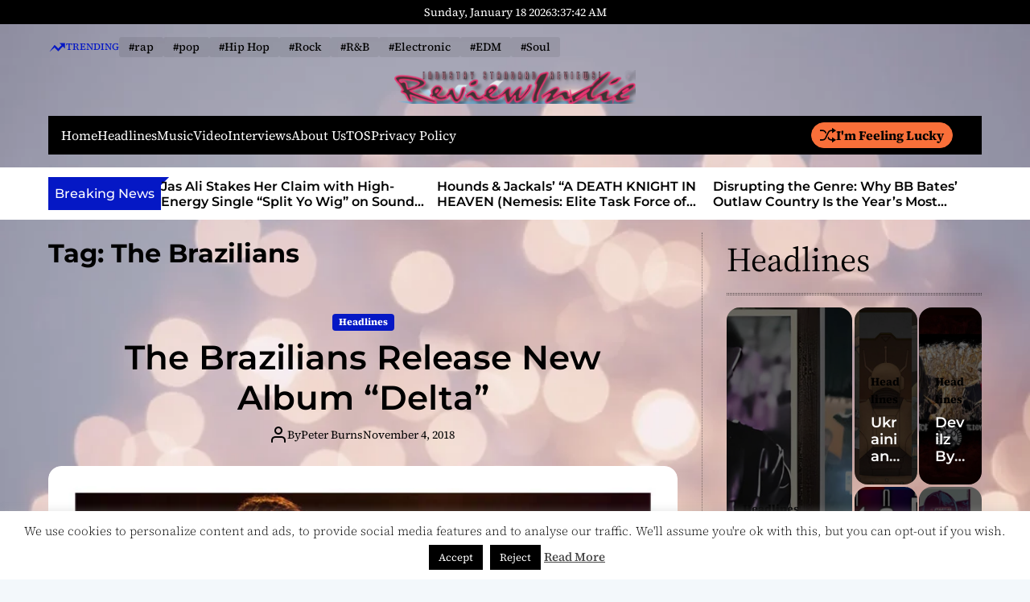

--- FILE ---
content_type: text/html; charset=utf-8
request_url: https://www.google.com/recaptcha/api2/aframe
body_size: 224
content:
<!DOCTYPE HTML><html><head><meta http-equiv="content-type" content="text/html; charset=UTF-8"></head><body><script nonce="sZf3yqS_aYZ50bAOmYmj8A">/** Anti-fraud and anti-abuse applications only. See google.com/recaptcha */ try{var clients={'sodar':'https://pagead2.googlesyndication.com/pagead/sodar?'};window.addEventListener("message",function(a){try{if(a.source===window.parent){var b=JSON.parse(a.data);var c=clients[b['id']];if(c){var d=document.createElement('img');d.src=c+b['params']+'&rc='+(localStorage.getItem("rc::a")?sessionStorage.getItem("rc::b"):"");window.document.body.appendChild(d);sessionStorage.setItem("rc::e",parseInt(sessionStorage.getItem("rc::e")||0)+1);localStorage.setItem("rc::h",'1768707460701');}}}catch(b){}});window.parent.postMessage("_grecaptcha_ready", "*");}catch(b){}</script></body></html>